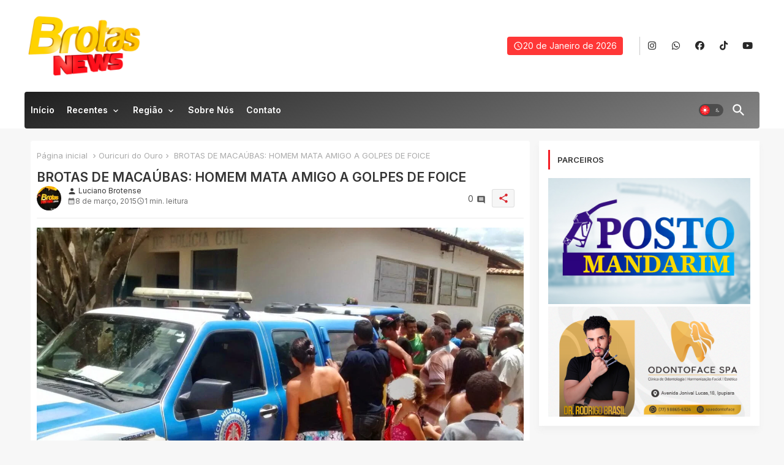

--- FILE ---
content_type: text/html; charset=UTF-8
request_url: https://www.brotasnews.com/b/stats?style=BLACK_TRANSPARENT&timeRange=ALL_TIME&token=APq4FmBAf5w2HpjGUdbQSQHTj44J4NvHRin8pjTQdp4nPHeCatqkdm6jNPzgF5jxNoCwFfCS4nw3M80dRmjwAXOYodUcb9qLsA
body_size: 27
content:
{"total":9304505,"sparklineOptions":{"backgroundColor":{"fillOpacity":0.1,"fill":"#000000"},"series":[{"areaOpacity":0.3,"color":"#202020"}]},"sparklineData":[[0,6],[1,3],[2,6],[3,5],[4,8],[5,5],[6,4],[7,8],[8,10],[9,7],[10,3],[11,5],[12,4],[13,8],[14,15],[15,100],[16,14],[17,7],[18,7],[19,5],[20,4],[21,5],[22,4],[23,6],[24,6],[25,4],[26,4],[27,4],[28,7],[29,4]],"nextTickMs":70588}